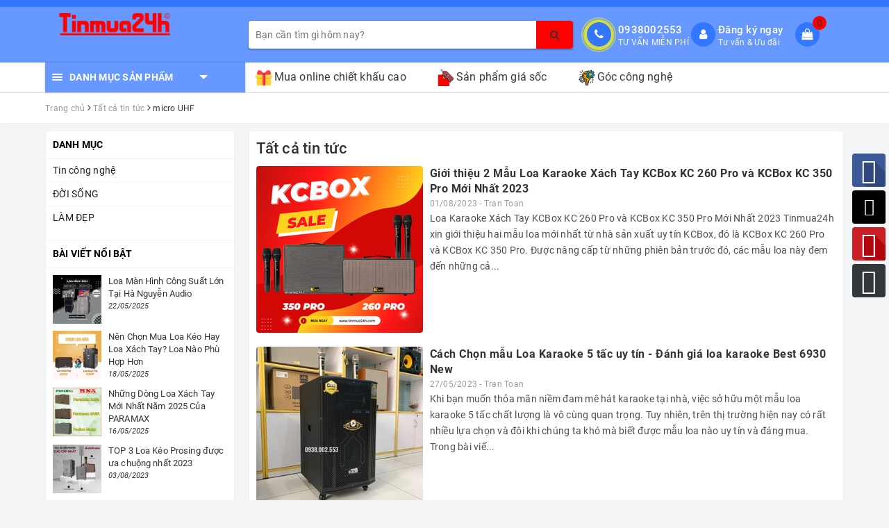

--- FILE ---
content_type: text/html; charset=utf-8
request_url: https://www.google.com/recaptcha/api2/aframe
body_size: 183
content:
<!DOCTYPE HTML><html><head><meta http-equiv="content-type" content="text/html; charset=UTF-8"></head><body><script nonce="yNTP1joBHBPyMoEaLGf0hw">/** Anti-fraud and anti-abuse applications only. See google.com/recaptcha */ try{var clients={'sodar':'https://pagead2.googlesyndication.com/pagead/sodar?'};window.addEventListener("message",function(a){try{if(a.source===window.parent){var b=JSON.parse(a.data);var c=clients[b['id']];if(c){var d=document.createElement('img');d.src=c+b['params']+'&rc='+(localStorage.getItem("rc::a")?sessionStorage.getItem("rc::b"):"");window.document.body.appendChild(d);sessionStorage.setItem("rc::e",parseInt(sessionStorage.getItem("rc::e")||0)+1);localStorage.setItem("rc::h",'1769563639646');}}}catch(b){}});window.parent.postMessage("_grecaptcha_ready", "*");}catch(b){}</script></body></html>